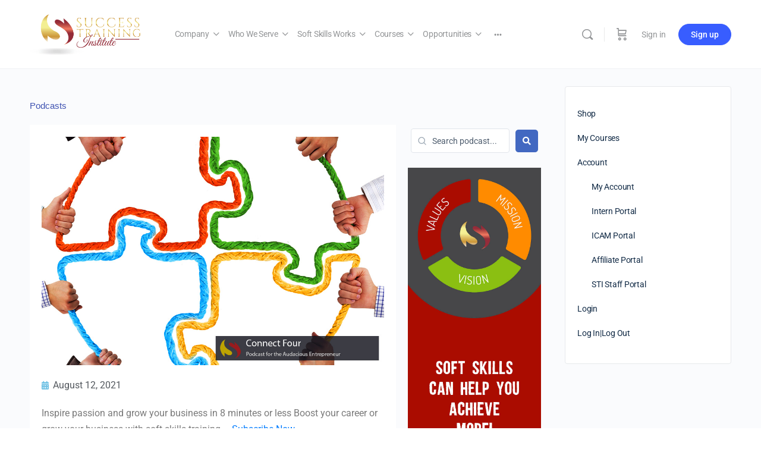

--- FILE ---
content_type: text/css; charset=utf-8
request_url: https://simplysuccess.com/wp-content/uploads/elementor/css/post-14961.css?ver=1762792402
body_size: 1253
content:
.elementor-14961 .elementor-element.elementor-element-0fd652b .elementor-repeater-item-e3d1d6d.jet-parallax-section__layout .jet-parallax-section__image{background-size:auto;}.elementor-widget-heading .elementor-heading-title{font-family:var( --e-global-typography-primary-font-family ), Sans-serif;font-weight:var( --e-global-typography-primary-font-weight );color:var( --e-global-color-primary );}.elementor-14961 .elementor-element.elementor-element-8499020{text-align:left;}.elementor-14961 .elementor-element.elementor-element-8499020 .elementor-heading-title{font-family:"Verdana", Sans-serif;font-weight:100;color:#4054b2;}.elementor-widget-theme-post-title .elementor-heading-title{font-family:var( --e-global-typography-primary-font-family ), Sans-serif;font-weight:var( --e-global-typography-primary-font-weight );color:var( --e-global-color-primary );}.elementor-14961 .elementor-element.elementor-element-f5187fb{text-align:left;}.elementor-14961 .elementor-element.elementor-element-f5187fb .elementor-heading-title{font-family:"Verdana", Sans-serif;font-weight:100;color:#b7b7b7;}.elementor-14961 .elementor-element.elementor-element-0fd652b{margin-top:25px;margin-bottom:25px;}.elementor-14961 .elementor-element.elementor-element-4a0879f .elementor-repeater-item-bcd21e3.jet-parallax-section__layout .jet-parallax-section__image{background-size:auto;}.elementor-14961 .elementor-element.elementor-element-4426d86:not(.elementor-motion-effects-element-type-background) > .elementor-widget-wrap, .elementor-14961 .elementor-element.elementor-element-4426d86 > .elementor-widget-wrap > .elementor-motion-effects-container > .elementor-motion-effects-layer{background-color:#ffffff;}.elementor-14961 .elementor-element.elementor-element-4426d86 > .elementor-element-populated{transition:background 0.3s, border 0.3s, border-radius 0.3s, box-shadow 0.3s;padding:20px 20px 20px 20px;}.elementor-14961 .elementor-element.elementor-element-4426d86 > .elementor-element-populated > .elementor-background-overlay{transition:background 0.3s, border-radius 0.3s, opacity 0.3s;}.elementor-widget-theme-post-featured-image .widget-image-caption{color:var( --e-global-color-text );font-family:var( --e-global-typography-text-font-family ), Sans-serif;font-weight:var( --e-global-typography-text-font-weight );}.elementor-14961 .elementor-element.elementor-element-1975f07:hover img{filter:brightness( 100% ) contrast( 100% ) saturate( 100% ) blur( 0px ) hue-rotate( 0deg );}.elementor-14961 .elementor-element.elementor-element-d764b89 .elementor-heading-title{color:#000000;}.elementor-widget-post-info .elementor-icon-list-item:not(:last-child):after{border-color:var( --e-global-color-text );}.elementor-widget-post-info .elementor-icon-list-icon i{color:var( --e-global-color-primary );}.elementor-widget-post-info .elementor-icon-list-icon svg{fill:var( --e-global-color-primary );}.elementor-widget-post-info .elementor-icon-list-text, .elementor-widget-post-info .elementor-icon-list-text a{color:var( --e-global-color-secondary );}.elementor-widget-post-info .elementor-icon-list-item{font-family:var( --e-global-typography-text-font-family ), Sans-serif;font-weight:var( --e-global-typography-text-font-weight );}.elementor-14961 .elementor-element.elementor-element-202b9b2 .elementor-icon-list-icon{width:14px;}.elementor-14961 .elementor-element.elementor-element-202b9b2 .elementor-icon-list-icon i{font-size:14px;}.elementor-14961 .elementor-element.elementor-element-202b9b2 .elementor-icon-list-icon svg{--e-icon-list-icon-size:14px;}.elementor-widget-theme-post-content{color:var( --e-global-color-text );font-family:var( --e-global-typography-text-font-family ), Sans-serif;font-weight:var( --e-global-typography-text-font-weight );}.elementor-bc-flex-widget .elementor-14961 .elementor-element.elementor-element-95572ac.elementor-column .elementor-widget-wrap{align-items:flex-start;}.elementor-14961 .elementor-element.elementor-element-95572ac.elementor-column.elementor-element[data-element_type="column"] > .elementor-widget-wrap.elementor-element-populated{align-content:flex-start;align-items:flex-start;}.elementor-14961 .elementor-element.elementor-element-95572ac > .elementor-element-populated{margin:-19px 0px 0px 0px;--e-column-margin-right:0px;--e-column-margin-left:0px;}.elementor-widget-jet-ajax-search .jet-search-title-fields__item-label{font-family:var( --e-global-typography-text-font-family ), Sans-serif;font-weight:var( --e-global-typography-text-font-weight );}.elementor-widget-jet-ajax-search .jet-search-title-fields__item-value{font-family:var( --e-global-typography-text-font-family ), Sans-serif;font-weight:var( --e-global-typography-text-font-weight );}.elementor-widget-jet-ajax-search .jet-search-content-fields__item-label{font-family:var( --e-global-typography-text-font-family ), Sans-serif;font-weight:var( --e-global-typography-text-font-weight );}.elementor-widget-jet-ajax-search .jet-search-content-fields__item-value{font-family:var( --e-global-typography-text-font-family ), Sans-serif;font-weight:var( --e-global-typography-text-font-weight );}.elementor-14961 .elementor-element.elementor-element-f233f19 .jet-ajax-search__source-results-item_icon svg{width:24px;}.elementor-14961 .elementor-element.elementor-element-f233f19 .jet-ajax-search__source-results-item_icon{font-size:24px;}.elementor-14961 .elementor-element.elementor-element-f233f19 .jet-ajax-search__form{padding:5px 5px 5px 5px;border-radius:5px 5px 5px 5px;}.elementor-14961 .elementor-element.elementor-element-f233f19 .jet-ajax-search__field{padding:0px 0px 0px 35px;}.elementor-14961 .elementor-element.elementor-element-f233f19 .jet-ajax-search__submit{padding:12px 12px 12px 12px;border-radius:5px 5px 5px 5px;}.elementor-14961 .elementor-element.elementor-element-f233f19 .jet-ajax-search__results-area{box-shadow:0px 0px 10px 0px rgba(0,0,0,0.5);}.elementor-widget-image .widget-image-caption{color:var( --e-global-color-text );font-family:var( --e-global-typography-text-font-family ), Sans-serif;font-weight:var( --e-global-typography-text-font-weight );}.elementor-14961 .elementor-element.elementor-element-026c3a4{text-align:center;}.elementor-14961 .elementor-element.elementor-element-4a0879f{margin-top:0px;margin-bottom:0px;}.elementor-14961 .elementor-element.elementor-element-b9a1fe8 .elementor-repeater-item-0dee962.jet-parallax-section__layout .jet-parallax-section__image{background-size:auto;}.elementor-widget-post-navigation span.post-navigation__prev--label{color:var( --e-global-color-text );}.elementor-widget-post-navigation span.post-navigation__next--label{color:var( --e-global-color-text );}.elementor-widget-post-navigation span.post-navigation__prev--label, .elementor-widget-post-navigation span.post-navigation__next--label{font-family:var( --e-global-typography-secondary-font-family ), Sans-serif;font-weight:var( --e-global-typography-secondary-font-weight );}.elementor-widget-post-navigation span.post-navigation__prev--title, .elementor-widget-post-navigation span.post-navigation__next--title{color:var( --e-global-color-secondary );font-family:var( --e-global-typography-secondary-font-family ), Sans-serif;font-weight:var( --e-global-typography-secondary-font-weight );}.elementor-14961 .elementor-element.elementor-element-0c1c277 span.post-navigation__prev--title, .elementor-14961 .elementor-element.elementor-element-0c1c277 span.post-navigation__next--title{color:#000000;font-size:15px;}.elementor-14961 .elementor-element.elementor-element-b9a1fe8{margin-top:10px;margin-bottom:70px;}@media(min-width:768px){.elementor-14961 .elementor-element.elementor-element-846e090{width:6.228%;}.elementor-14961 .elementor-element.elementor-element-11c227b{width:93.772%;}.elementor-14961 .elementor-element.elementor-element-4426d86{width:70%;}.elementor-14961 .elementor-element.elementor-element-95572ac{width:30%;}}

--- FILE ---
content_type: text/css; charset=utf-8
request_url: https://simplysuccess.com/wp-content/uploads/elementor/css/post-35264.css?ver=1762792107
body_size: 1176
content:
.elementor-35264 .elementor-element.elementor-element-5d7e05d .elementor-repeater-item-df3f42b.jet-parallax-section__layout .jet-parallax-section__image{background-size:auto;}.elementor-widget-image .widget-image-caption{color:var( --e-global-color-text );font-family:var( --e-global-typography-text-font-family ), Sans-serif;font-weight:var( --e-global-typography-text-font-weight );}.elementor-35264 .elementor-element.elementor-element-5cb9482{text-align:left;}.elementor-35264 .elementor-element.elementor-element-5cb9482 img{width:54%;}.elementor-widget-text-editor{font-family:var( --e-global-typography-text-font-family ), Sans-serif;font-weight:var( --e-global-typography-text-font-weight );color:var( --e-global-color-text );}.elementor-widget-text-editor.elementor-drop-cap-view-stacked .elementor-drop-cap{background-color:var( --e-global-color-primary );}.elementor-widget-text-editor.elementor-drop-cap-view-framed .elementor-drop-cap, .elementor-widget-text-editor.elementor-drop-cap-view-default .elementor-drop-cap{color:var( --e-global-color-primary );border-color:var( --e-global-color-primary );}.elementor-35264 .elementor-element.elementor-element-5f2c5a2 > .elementor-widget-container{margin:0px 30px 0px 0px;}.elementor-35264 .elementor-element.elementor-element-19efbcc > .elementor-widget-container{margin:0px 30px 0px 0px;}.elementor-widget-icon-list .elementor-icon-list-item:not(:last-child):after{border-color:var( --e-global-color-text );}.elementor-widget-icon-list .elementor-icon-list-icon i{color:var( --e-global-color-primary );}.elementor-widget-icon-list .elementor-icon-list-icon svg{fill:var( --e-global-color-primary );}.elementor-widget-icon-list .elementor-icon-list-item > .elementor-icon-list-text, .elementor-widget-icon-list .elementor-icon-list-item > a{font-family:var( --e-global-typography-text-font-family ), Sans-serif;font-weight:var( --e-global-typography-text-font-weight );}.elementor-widget-icon-list .elementor-icon-list-text{color:var( --e-global-color-secondary );}.elementor-35264 .elementor-element.elementor-element-67e0148 > .elementor-widget-container{margin:-40px 0px 0px 0px;}.elementor-35264 .elementor-element.elementor-element-67e0148 .elementor-icon-list-icon i{color:#FFFFFF;transition:color 0.3s;}.elementor-35264 .elementor-element.elementor-element-67e0148 .elementor-icon-list-icon svg{fill:#FFFFFF;transition:fill 0.3s;}.elementor-35264 .elementor-element.elementor-element-67e0148 .elementor-icon-list-item:hover .elementor-icon-list-icon i{color:#CECECE;}.elementor-35264 .elementor-element.elementor-element-67e0148 .elementor-icon-list-item:hover .elementor-icon-list-icon svg{fill:#CECECE;}.elementor-35264 .elementor-element.elementor-element-67e0148{--e-icon-list-icon-size:25px;--icon-vertical-offset:0px;}.elementor-35264 .elementor-element.elementor-element-67e0148 .elementor-icon-list-icon{padding-inline-end:0px;}.elementor-35264 .elementor-element.elementor-element-67e0148 .elementor-icon-list-text{color:#E0E0E0;transition:color 0.3s;}.elementor-35264 .elementor-element.elementor-element-67e0148 .elementor-icon-list-item:hover .elementor-icon-list-text{color:#CECECE;}.elementor-35264 .elementor-element.elementor-element-437e68e{width:auto;max-width:auto;top:15px;}body:not(.rtl) .elementor-35264 .elementor-element.elementor-element-437e68e{left:195px;}body.rtl .elementor-35264 .elementor-element.elementor-element-437e68e{right:195px;}.elementor-widget-heading .elementor-heading-title{font-family:var( --e-global-typography-primary-font-family ), Sans-serif;font-weight:var( --e-global-typography-primary-font-weight );color:var( --e-global-color-primary );}.elementor-35264 .elementor-element.elementor-element-9c40c28 .elementor-heading-title{color:#ffffff;}.elementor-35264 .elementor-element.elementor-element-523f969{width:var( --container-widget-width, 85.22% );max-width:85.22%;--container-widget-width:85.22%;--container-widget-flex-grow:0;--e-icon-list-icon-size:14px;--icon-vertical-offset:0px;}.elementor-35264 .elementor-element.elementor-element-523f969 .elementor-icon-list-icon i{transition:color 0.3s;}.elementor-35264 .elementor-element.elementor-element-523f969 .elementor-icon-list-icon svg{transition:fill 0.3s;}.elementor-35264 .elementor-element.elementor-element-523f969 .elementor-icon-list-item > .elementor-icon-list-text, .elementor-35264 .elementor-element.elementor-element-523f969 .elementor-icon-list-item > a{font-size:15px;font-weight:400;}.elementor-35264 .elementor-element.elementor-element-523f969 .elementor-icon-list-text{color:#707070;transition:color 0.3s;}.elementor-35264 .elementor-element.elementor-element-523f969 .elementor-icon-list-item:hover .elementor-icon-list-text{color:#aaaaaa;}.elementor-35264 .elementor-element.elementor-element-201fe66 .elementor-icon-list-icon i{transition:color 0.3s;}.elementor-35264 .elementor-element.elementor-element-201fe66 .elementor-icon-list-icon svg{transition:fill 0.3s;}.elementor-35264 .elementor-element.elementor-element-201fe66{--e-icon-list-icon-size:14px;--icon-vertical-offset:0px;}.elementor-35264 .elementor-element.elementor-element-201fe66 .elementor-icon-list-item > .elementor-icon-list-text, .elementor-35264 .elementor-element.elementor-element-201fe66 .elementor-icon-list-item > a{font-size:15px;font-weight:400;}.elementor-35264 .elementor-element.elementor-element-201fe66 .elementor-icon-list-text{color:#707070;transition:color 0.3s;}.elementor-35264 .elementor-element.elementor-element-201fe66 .elementor-icon-list-item:hover .elementor-icon-list-text{color:#aaaaaa;}.elementor-35264 .elementor-element.elementor-element-e036c22{--grid-template-columns:repeat(0, auto);--icon-size:13px;--grid-column-gap:5px;--grid-row-gap:0px;}.elementor-35264 .elementor-element.elementor-element-e036c22 .elementor-widget-container{text-align:left;}.elementor-35264 .elementor-element.elementor-element-c46ea3e .elementor-heading-title{color:#ffffff;}.elementor-35264 .elementor-element.elementor-element-d5112ee .elementor-icon-list-icon i{transition:color 0.3s;}.elementor-35264 .elementor-element.elementor-element-d5112ee .elementor-icon-list-icon svg{transition:fill 0.3s;}.elementor-35264 .elementor-element.elementor-element-d5112ee{--e-icon-list-icon-size:14px;--icon-vertical-offset:0px;}.elementor-35264 .elementor-element.elementor-element-d5112ee .elementor-icon-list-item > .elementor-icon-list-text, .elementor-35264 .elementor-element.elementor-element-d5112ee .elementor-icon-list-item > a{font-size:15px;font-weight:400;}.elementor-35264 .elementor-element.elementor-element-d5112ee .elementor-icon-list-text{color:#707070;transition:color 0.3s;}.elementor-35264 .elementor-element.elementor-element-d5112ee .elementor-icon-list-item:hover .elementor-icon-list-text{color:#aaaaaa;}.elementor-35264 .elementor-element.elementor-element-5d7e05d:not(.elementor-motion-effects-element-type-background), .elementor-35264 .elementor-element.elementor-element-5d7e05d > .elementor-motion-effects-container > .elementor-motion-effects-layer{background-color:rgba(0, 0, 0, 0);}.elementor-35264 .elementor-element.elementor-element-5d7e05d{transition:background 0.3s, border 0.3s, border-radius 0.3s, box-shadow 0.3s;margin-top:0px;margin-bottom:0px;padding:40px 0px 0px 0px;}.elementor-35264 .elementor-element.elementor-element-5d7e05d > .elementor-background-overlay{transition:background 0.3s, border-radius 0.3s, opacity 0.3s;}:root{--page-title-display:none;}@media(min-width:768px){.elementor-35264 .elementor-element.elementor-element-0130ad3{width:29.561%;}.elementor-35264 .elementor-element.elementor-element-55a5e80{width:33.685%;}.elementor-35264 .elementor-element.elementor-element-819595e{width:20.153%;}.elementor-35264 .elementor-element.elementor-element-64373f5{width:16.519%;}}

--- FILE ---
content_type: application/javascript; charset=utf-8
request_url: https://simplysuccess.com/wp-content/plugins/watupro/modules/reports/js/event-tracker.js?ver=1.0
body_size: 229
content:
WTPTracker = {};

WTPTracker.track = function(category, action, label, val){
	/*console.log(category);
	console.log(action);
	console.log(label);
	console.log(val);	*/
  if (typeof ga == 'function'){  		
  	  ga('send','event', category, action, label, val);	    
  } 
  else {  	
  	if (typeof _gaq!=='undefined'){  		
     _gaq.push(['_trackEvent', category, action, label, val]);
  	}
 }
}

--- FILE ---
content_type: application/javascript; charset=utf-8
request_url: https://simplysuccess.com/wp-content/themes/buddyboss-theme-child/assets/js/custom.js?ver=6.8.3
body_size: 37
content:
/* This is your custom Javascript */
